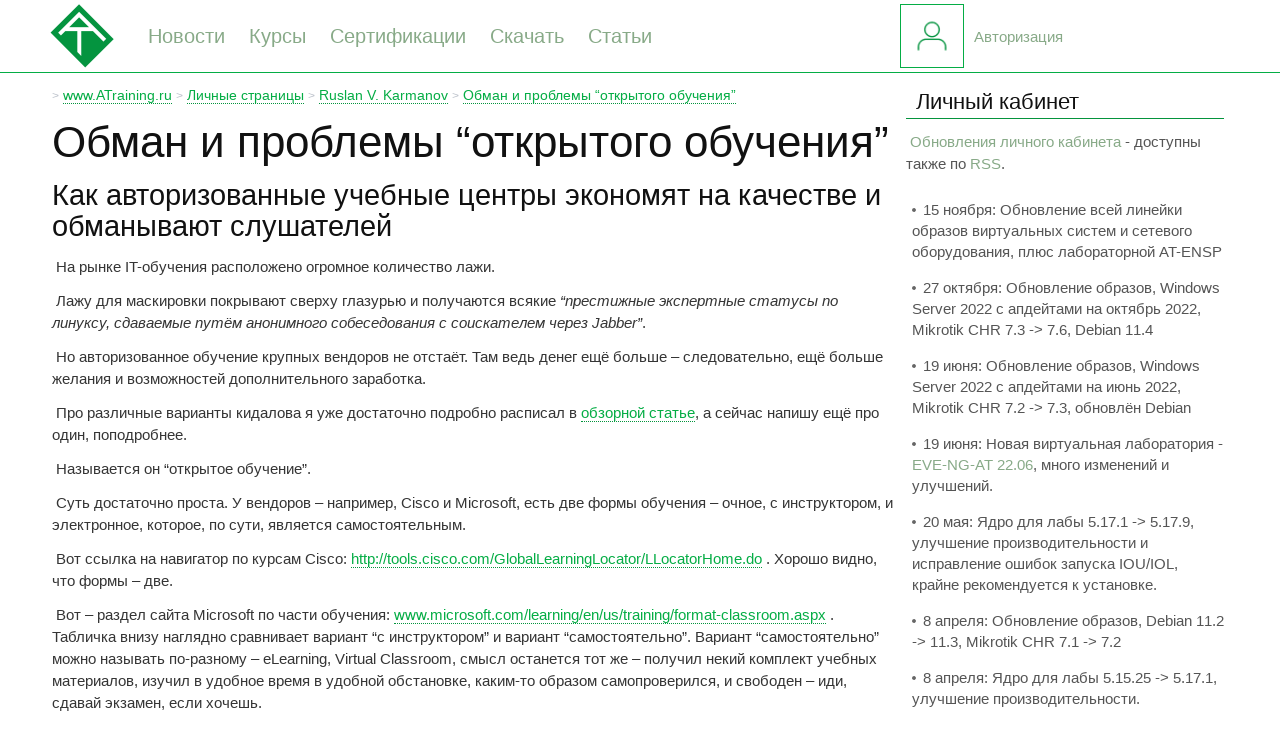

--- FILE ---
content_type: text/html; charset=UTF-8
request_url: https://www.atraining.ru/trainers/karmanov/open-education/
body_size: 11894
content:
<!DOCTYPE HTML><html xml:lang="ru" lang="ru" prefix="og: http://ogp.me/ns# product: http://ogp.me/ns/product#" class="no-js"><head>
<link rel="stylesheet" media="all" href="/css/atraining.css" /><link rel="preconnect" href="//cdnjs.cloudflare.com/"><link rel="dns-prefetch" href="//cdn.atraining.ru/"><link rel="dns-prefetch" href="//top-fwz1.mail.ru/"><link rel="dns-prefetch" href="//counter.rambler.ru/"><link rel="dns-prefetch" href="//kraken.rambler.ru/"><link rel="dns-prefetch" href="//counter.yadro.ru/"><link rel="dns-prefetch" href="//mc.yandex.ru/"><link rel="dns-prefetch" href="//st.top100.ru/"><meta charset="utf-8"><meta http-equiv="X-UA-Compatible" content="IE=EDGE"/><meta name="viewport" content="width=device-width, initial-scale=1"/><title>Обман и проблемы &#8220;открытого обучения&#8221;</title><meta property="og:title" content="Обман и проблемы &#8220;открытого обучения&#8221;" /><meta property="og:type" content="website" /><meta name="description" property="og:description" content="Как авторизованные учебные центры экономят на качестве и обманывают слушателей"/><meta property="og:image:alt" content="Как авторизованные учебные центры экономят на качестве и обманывают слушателей" /><meta property="twitter:card" content="summary" /><meta property="og:image" content="https://www.atraining.ru/img/at300x300.jpg" /><meta property="og:image:width" content=300 /><meta property="og:image:height" content=300 /><meta property="og:url" content="https://www.atraining.ru/trainers/karmanov/open-education/" /><link rel="canonical" href="https://www.atraining.ru/trainers/karmanov/open-education/" /><meta property="og:locale" content="ru_RU" /><meta property="og:ttl" content="86400" /><meta property="og:site_name" content="www.ATraining.ru" /><meta name="twitter:site" content="www.ATraining.ru"><meta property="ya:ovs:adult" content="false"/><link rel="apple-touch-icon" sizes="180x180" href="/apple-touch-icon.png"><link rel="icon" type="image/png" sizes="32x32" href="/favicon-32x32.png"><link rel="icon" type="image/png" sizes="16x16" href="/favicon-16x16.png"><link rel="manifest" href="/site.webmanifest"><link rel="mask-icon" href="/safari-pinned-tab.svg" color="#05ad45"><meta name="msapplication-TileColor" content="#05ad45"><meta name="theme-color" content="#05ad45"><script src="https://vk.com/js/api/openapi.js?169" type="text/javascript"></script><script src="https://cdnjs.cloudflare.com/ajax/libs/jquery/3.5.1/jquery.min.js" integrity="sha512-bLT0Qm9VnAYZDflyKcBaQ2gg0hSYNQrJ8RilYldYQ1FxQYoCLtUjuuRuZo+fjqhx/qtq/1itJ0C2ejDxltZVFg==" crossorigin="anonymous"></script></head><body class="wp-singular page-template page-template-personalblogpost-karmanov page-template-personalblogpost-karmanov-php page page-id-9795 page-child parent-pageid-7234 wp-theme-Metro"><script src="https://www.atraining.ru/js/body.js"></script><header class="header"><div class="container"><div class="header-left"><div class="header-logo"><a title="Стартовая страница сайта Advanced Training" href="/"><img src="https://www.atraining.ru/img/advanced-training-logo-128x128.png" width="64" height="64" alt="Логотип Advanced Training"></a></div><nav><ul class="header-menu"><li><a title="Новости Advanced Training" href="/blog/">Новости</a></li><li><a title="Курсы по сертификациям" href="/courses-certification/">Курсы</a></li><li><a title="Подготовка к сертификациям и экзаменам" href="/certification-exams/">Сертификации</a></li><li><a title="Архив записей Knowledge Assurance" href="/knowledge-assurance/">Скачать</a></li><li><a title="Полезные технические статьи" href="/kb/">Статьи</a></li></ul></nav></div><div class="header-right"><div class="header-right-avatar"><a title="Личный кабинет студента" href="/student/"><img src="https://www.atraining.ru/img/avatar-anonymous-128x128.png" width="62" height="62" alt="Личный кабинет на сайте Advanced Training"></a></div><ul><li><a href="/student/login/">Авторизация</a></li></ul></div></div></header><div class="header-base"></div><div id="container" role="document"><div id="content" role="main"><div class="breadcr" itemscope itemtype="https://schema.org/BreadcrumbList"> <span class="delim">></span>  <span itemprop="itemListElement" itemscope itemtype="https://schema.org/ListItem"><a href="https://www.atraining.ru/" itemprop="item" title="Главная страница www.ATraining.ru"><span itemprop="name">www.ATraining.ru</span></a><meta itemprop="position" content="1" /></span> <span class="delim">></span>  <span itemprop="itemListElement" itemscope itemtype="https://schema.org/ListItem"><a href="/trainers/" itemprop="item" title="Блоги сотрудников и преподавателей"><span itemprop="name">Личные страницы</span></a><meta itemprop="position" content="2" /></span> <span class="delim">></span>  <span itemprop="itemListElement" itemscope itemtype="https://schema.org/ListItem"><a href="/trainers/karmanov/" itemprop="item" title="Блог Руслана Карманова"><span itemprop="name">Ruslan V. Karmanov</span></a><meta itemprop="position" content="3" /></span> <span class="delim">></span>  <span itemprop="itemListElement" itemscope itemtype="https://schema.org/ListItem"><a href="https://www.atraining.ru/trainers/karmanov/open-education/" itemprop="item" title="Обман и проблемы &#8220;открытого обучения&#8221;"><span itemprop="name">Обман и проблемы &#8220;открытого обучения&#8221;</span></a><meta itemprop="position" content="4" /></span></div><article class="post-9795 page type-page status-publish hentry" id="post-9795"><div itemscope itemtype="https://schema.org/NewsArticle"><header><h1 itemprop="name" class="entry-title">Обман и проблемы &#8220;открытого обучения&#8221;</h1><h3 itemprop="description">Как авторизованные учебные центры экономят на качестве и обманывают слушателей</h3></header><div class="article-content" itemprop="articleBody"><p>На рынке IT-обучения расположено огромное количество лажи.
<p>Лажу для маскировки покрывают сверху глазурью и получаются всякие <cite>&#8220;престижные экспертные статусы по линуксу, сдаваемые путём анонимного собеседования с соискателем через Jabber&#8221;</cite>.
<p>Но авторизованное обучение крупных вендоров не отстаёт. Там ведь денег ещё больше &#8211; следовательно, ещё больше желания и возможностей дополнительного заработка.
<p>Про различные варианты кидалова я уже достаточно подробно расписал в <a href="/it-education-myths/">обзорной статье</a>, а сейчас напишу ещё про один, поподробнее.
<p>Называется он &#8220;открытое обучение&#8221;.
<p>Суть достаточно проста. У вендоров &#8211; например, Cisco и Microsoft, есть две формы обучения &#8211; очное, с инструктором, и электронное, которое, по сути, является самостоятельным.
<p>Вот ссылка на навигатор по курсам Cisco: <a href="http://tools.cisco.com/GlobalLearningLocator/LLocatorHome.do">http://tools.cisco.com/GlobalLearningLocator/LLocatorHome.do</a> . Хорошо видно, что формы &#8211; две.
<p>Вот &#8211; раздел сайта Microsoft по части обучения: <a href="//www.microsoft.com/learning/en/us/training/format-classroom.aspx">www.microsoft.com/learning/en/us/training/format-classroom.aspx</a> . Табличка внизу наглядно сравнивает вариант &#8220;с инструктором&#8221; и вариант &#8220;самостоятельно&#8221;. Вариант &#8220;самостоятельно&#8221; можно называть по-разному &#8211; eLearning, Virtual Classroom, смысл останется тот же &#8211; получил некий комплект учебных материалов, изучил в удобное время в удобной обстановке, каким-то образом самопроверился, и свободен &#8211; иди, сдавай экзамен, если хочешь.
<p>Во всём мире люди учатся, получают знания &#8211; но сопрягать этот процесс с извлечением сверхприбылей всё же решили на 1/7 части суши. :)
<p>Идея простая. Делается некий промежуточный формат, который для клиента стоит чуть дешевле обычного Classroom, но по себестоимости для учебного центра &#8211; гораздо ниже. Формат выглядит так:
<ul>
<li>Людей, которые оплатили разные курсы, сажают в один класс</li>
<li>Им показывают записи прошедших курсов</li>
<li>Если у людей появляются вопросы &#8211; на них, в меру своих познаний в конкретном продукте, отвечает инструктор</li>
</ul>
<p>Экономия стоимости для учебного центра вполне понятна:
<ul>
<li>Вместо того, чтобы, допустим, читать 5 групп из двух человек, оплативших курсы по 5 разным продуктам, и тратить на это 5 аудиторий и 5 раз оплачивать работу инструктора, можно занять 1 аудиторию и оплатить работу 1 инструктора. Экономия наглядна.</li>
<li>Инструктору необязательно знать что-то про продукт, так как он будет не связанно рассказывать о том, как данный продукт используется, а лишь отвечать на вопросы, возникшие после определённых модулей. Сидеть рядом и комментировать он постоянно не будет, т.к. в аудитории много людей, а он один. А раз необязательно &#8211; можно взять инструктором гораздо менее компетентного человека. Ведь ему не вживую объяснять аудитории детали той или иной технологии &#8211; ему готовую запись комментировать.</li>
<li>В цену учебника для Classroom-занятий вложена маржа вендора. Поэтому учебник &#8211; дорогой. У Microsoft &#8211; от 50 до 100 долларов, у Cisco &#8211; вообще космические цены, книжка по MPLS 2.2 стоила, ЕМНИП, 280 евро. Платит &#8211; клиент. Вы. Но ведь с точки зрения учебной литературы такой формы обучения, как &#8220;открытое обучение&#8221;, нет &#8211; нет ведь специальных учебников для этого формата. Следовательно, можно взять с клиента лишь чуть меньше цены официального очного курса, а выдать или ксерокопию обычного учебника, или вообще тематическую книжку стороннего автора, которая, при заказе в издательстве, может стоить долларов 10. Ещё лучше &#8211; можно выдать PDF&#8217;ку. Цена PDF&#8217;ки вполне понятна. :)</li>
</ul>
<p>Смотрите, какая красота. На инструкторе &#8211; огромная экономия, в разы. На классе &#8211; тоже. На учебных материалах &#8211; тоже, вплоть до обнуления этой статьи расходов. А цена &#8211; лишь чуть ниже, чем у нормального Classroom-тренинга. Понятно, почему менеджер УЦ по продажам курсов будет соловьём разливаться об ультра-мега-гипер-преимуществах такого подхода? Потому что это чистое бабло за &#8220;позырить мультики и послушать пару-тройку советов&#8221;.
<p>Но, мало того, что данный &#8220;формат обучения&#8221; является неэффективным с точки зрения соотношения цены/качество. Хотят люди платить не 35 тысяч за простой авторизованный курс, а 30 тысяч за упрощённый простой авторизованный курс формата &#8220;чисто позырить&#8221;, т.е. за услугу в несколько раз хуже &#8211; Будда бы с ними, каждый тратит деньги индивидуально, всегда такие люди будут. Речь про то, что в этом формате есть и ощутимые минусы, которые низводят &#8220;преимущество экономии&#8221; нескольких процентов от цены.
<p>Когда Вы идёте на нормальный курс в формате Classroom, основное, за что Вы платите &#8211; за живое объяснение преподавателя, и за то, что делаете практику совместно с другими слушателями. Если Вам надо посмотреть мультики про курсы Microsoft, Вы можете пойти на любой торрент-трекер или ютуб, там этого добра &#8211; тьма. Как отдельных записей вида &#8220;Как настроить технологию X&#8221;, так и курсов. Мы вот вообще выкладываем записи и на <a title="Программа Knowledge Assurance от Advanced Training - доступ к записям прошедших курсов и вебинаров плюс скидки на обучение" target="_blank" href="/knowledge-assurance/">свой FTP</a>, и на <a title="Официальный канал учебного центра Advanced Training на YouTube" target="_blank" href="https://www.youtube.com/atrainingru">YouTube</a>, и не ограничиваем запись. Просто потому что запись курса &#8211; не конкурент преподаванию. Так же, как продажи словарей китайского языка не особо снижают спрос на курсы китайского языка. В случае же т.н. &#8220;открытого обучения&#8221; Вы с гарантией получаете меньший объём обучения. Просто потому что времени конечное количество (допустим, неделя), а в аудитории находятся люди, которые смотрят записи совершенно разных курсов. И задавать они могут совершенно разные вопросы, а преподаватель &#8211; один.
<p>Когда Вы идёте на нормальный курс, к примеру, по <a href='/microsoft-20410/' title='Курс 20410D - Installing and Configuring Windows Server 2012 R2Этот курс предназначен для всех, кому нужно работать с Windows Server 2012 R2 и является базовым для всех остальных курсов по Windows Server 2012 R2. На курсе рассказывается про всё основное, что нужно знать любому администратору, работающе ...'>Active Directory</a>, и там десяток обучающихся &#8211; мало того, что все будут выполнять одни и те же лабораторные, и вместе можно будет попробовать сделать много практичных и нужных вещей, так ещё и когда один из присутствующих будет задавать вопрос &#8211; то данный вопрос будет всегда в тему курса и ответ на этот вопрос будет помогать усвоению материала. Возможно, Вы просто забудете что-то спросить про какой-нибудь специфичный сценарий использования технологии, а другой слушатель спросит и получит ответ, и Ваше понимание материала только улучшится. Возможно ли такое на &#8220;обучении&#8221;, когда Вы смотрите запись старого курса по System Center, а рядом человек смотрит запись лабы по настройке PPTP VPN? Нет. Что Вам с того, что он что-то спросит? Он только время преподавателя на себя заберёт, да Вас отвлечёт. Эффективность работы преподавателя, который последовательно и детально рассказывает группе один курс, и того, который по-быстрому отвечает на разные вопросы про разные куски разных курсов тоже сравнивать в общем-то смысла нет &#8211; она в варианте &#8220;открытого обучения&#8221; с гарантией хуже.
<p>Технологии быстро развиваются, и вендорский курс, который, допустим, рассказывает про Exchange 2010, может ощутимо устареть, т.к. в нём рассматривается вариант RTM-версии продукта, а на практике уже есть Service Pack 2, в котором множество изменений. В случае, когда Вы идёте на нормальный курс, где инструктор рассказывает вживую, Вы потенциально имеете возможность сразу попробовать актуальную версию продукта. Потенциально &#8211; потому что авторизованный учебный центр обязан ждать, когда вендор обновит courseware &#8211; слайды+книжку. Мы вот запускаем сразу, после того, как сами в production развернём и опробуем, поэтому можем ощутимо раньше всех других преподавать новые технологии. Но, когда Вы идёте на &#8220;открытое обучение&#8221;, то смотрите только записи уже прошедших вживую курсов. То есть, пока курс по продукту не пройдёт очно, и пока там специально не поставят задачу &#8220;читать на актуальной версии&#8221; &#8211; будете смотреть старую запись, новая просто не может ниоткуда взяться. Не родится сам по себе <a href='/microsoft-10135/' title='Курс 10135B - Configuring, Managing and Troubleshooting Microsoft Exchange Server 2010 Service Pack 3Этот пятидневный курс является основным для работы с Exchange Server 2010. Данная версия курса адресно рассматривает Exchange Server 2010 Service Pack 3. Курс не требует предыдущего опыта работы с Exchange 2010, но требует, чтобы у студенто ...'>курс по Exchange 2010 SP2</a>, если целый год всё обучение указано в формате &#8220;открытое обучение&#8221;, там тупо одна старая запись будет. Учитывая, что в авторизованных учебных центрах на сложные серверные продукты группа может собираться/переноситься год, перспективы увидеть что-то новое минимальны.
<p>Время на курсе, который ведёт преподаватель, расходуется более эффективно. Подумайте сами &#8211; вот у Вас два монитора. На одном запись того, как кто-то рассказывает, как делать лабораторную. На втором &#8211; виртуалки, на которых Вы можете её делать. Вы в классе единственный, кто изучает данный курс, у других сидящих рядом &#8211; другие курсы. Преподаватель что-то объясняет одному из слушателей, который делает какую-то свою лабораторную работу, либо не понял что-то в записи лекции. Какие у Вас возможности действия? Ну, многократно перематывать запись лекции, пытаясь уловить, что там неудачно объяснили, плюс пытаясь сделать лабораторную методом &#8220;визуального повторения&#8221;. Фактически, Вы то же самое можете сделать дома с любым учебным видео. Какое КПД у такого процесса по сравнению с тем, что и Вы и все остальные делают одну и ту же лабораторную работу, и преподаватель адресно объясняет детали реализации именно её? Не сравнимое, конечно. <p>А время идёт. Ваше время.
<p>Вот вам и результат &#8211; доходит до того, что приходится делать <a href="/discount/">спец.скидки для жертв открытого обучения</a>. Люди-то зачастую не виноваты, что на них схалтурили и сэкономили. Им объяснили, что это ультрамегакруто, когда запись смотришь, и &#8220;если что &#8211; спрашиваешь&#8221;. А есть люди, например, которым спрашивать неудобно, они лучше послушают как другие спрашивают и как им отвечают. Получается, данный формат исключает таких людей из обучения, переводя их в &#8220;купил право посмотреть старые записи курса&#8221;?
<p>К нам не раз и не два обращались люди, которые &#8220;открыто поучились&#8221;. Рассказы прекрасны &#8211; одному вместо курса по SQL 2008 R2 поставили запись курса по SQL 2008, агрессивно объясняя, что &#8220;да почти одно и то же, потом вопросы зададите в конце недели&#8221;, а в конце недели, понятное дело, уже всем всё по фигу было, другому дали запись курса по System Center DPM, в которой лаб не было &#8211; мол, ну извини, мужик, курс редкий, чем богаты, тем и рады. А люди платили вполне конкретные и немаленькие деньги. Это, коллеги, очень плохо и стыдно, и называется &#8220;халтура&#8221;.
<p>Когда Вы выбираете формат обучения, помните, что единственный невосполнимый ресурс &#8211; это время. Например, вариант &#8220;Изучить самому по записям, а потом сходить на онлайн-курс, чтобы практику поделать и вопросы позадавать&#8221; &#8211; достаточно эффективный. Что-то не получилось при просмотре понять &#8211; записал, потом на курсе спросил, всё разжевали. Количество учебных материалов сейчас в Интернете &#8211; огромно. Смысл платить десятки тысяч рублей за пассивный просмотр мультиков &#8220;а теперь кликнули тут, а потом тут, и как бы вроде почти наверное заработало&#8221; &#8211; смысла нет. Как бы он, просмотр, пафосно не назывался &#8211; смысл этого &#8211; околонулевой. Платить можно за то, что тебе помогает обучаться человек, который с гарантией разбирается лучше и может помочь. Это то, что Вы сами вместе с гуглом не сделаете. Не позволяйте на себе экономить, будьте умнее, платите именно за то, что стоит своих денег, а не за пафосные названия и громкие слова.
<p>Резюмируя &#8211; если у Вас есть выбор, конечно, не имеет смысла выбирать открытое обучение. Оно не тянет ни по качеству, ни по цене. А если выбора нет &#8211; ну, например Вашего сотрудника отдела кадров, который занимается организацией обучения от фирмы, &#8220;сильно и напрямую лично экономически заинтересовали&#8221; представители авторизованного учебного центра, то&#8230;  в общем, это уже совсем другая история. :)</div><div class="articleauthor"><div class="authortext">Автор: <span itemscope itemtype="https://schema.org/Person" itemprop="author" class="author post-author"><a href="https://www.atraining.ru/trainers/karmanov/" title="Автор статьи Обман и проблемы &#8220;открытого обучения&#8221; - Ruslan V. Karmanov" itemprop="url"><span class="vcard author" itemprop="name"><span class="fn">Ruslan V. Karmanov</span></span></a>(<a href="mailto:rk@atraining.ru" title="rk@atraining.ru" itemprop="email">rk@atraining.ru</a>)<span class="hide" itemprop="worksFor">Учебный центр Advanced Training</span><span class="hide" itemprop="homeLocation">Москва</span></span>, <div itemscope itemtype="https://schema.org/Organization" itemprop="publisher"><a href="/kb/"><span itemprop="name">Учебный центр Advanced Training</span></a><div class="hide" itemprop="logo" itemscope itemtype="https://schema.org/ImageObject"><span itemprop="width">64</span><span itemprop="height">64</span><span itemprop="url">https://www.atraining.ru/img/at64x64.jpg</span></div></div></div></div><span itemprop='datePublished' class='post-date updated' style='display: none'>2017-05-28T14:00:11+08:00</span><div class="articledate">Дата последнего редактирования текста: <span itemprop="dateModified" class="post-date updated">2017-05-28T14:00:11+08:00</span></div></div></article></div><aside id="sidebar"><div class="sbw"><div class="sbwheader spoilerheader"><span>Личный кабинет</span></div><div class="sbwbody spoilerbody"><p><a href="/student/news/">Обновления личного кабинета</a> - доступны также по <a href="//www.atraining.ru/feeds/studentnews" title="RSS Feed - например для Outlook/Thunderbird">RSS</a>.<ul><li>15 ноября: Обновление всей линейки образов виртуальных систем и сетевого оборудования, плюс лабораторной AT-ENSP</li><li>27 октября: Обновление образов, Windows Server 2022 с апдейтами на октябрь 2022, Mikrotik CHR 7.3 -> 7.6, Debian 11.4</li><li>19 июня: Обновление образов, Windows Server 2022 с апдейтами на июнь 2022, Mikrotik CHR 7.2 -> 7.3, обновлён Debian</li><li>19 июня: Новая виртуальная лаборатория - <a href="https://www.atraining.ru/home-lab-eve-ng-at-2206/">EVE-NG-AT 22.06</a>, много изменений и улучшений.</li><li>20 мая: Ядро для лабы 5.17.1 -> 5.17.9, улучшение производительности и исправление ошибок запуска IOU/IOL, крайне рекомендуется к установке.</li><li>8 апреля: Обновление образов, Debian 11.2 -> 11.3, Mikrotik CHR 7.1 -> 7.2</li><li>8 апреля: Ядро для лабы 5.15.25 -> 5.17.1, улучшение производительности.</li><li>25 февраля: В связи со многими событиями сообщаем, что не будем менять курс доллара до 4 марта, т.е. неделю. Если планировали что-то оплатить - самое время.</li><li>24 февраля: Ядро для лабы 5.15.20 -> 5.15.25, опять же мелкий bugfix для повышения надёжности работы.</li><li>22 февраля: Скидки в честь праздника 23 февраля - в <a href="https://www.atraining.ru/23-feb-2022-discounts">новости на сайте</a>.</li></ul></div></div><div class="sbw"><div class="sbwheader spoilerheader"><span>Видеозаписи</span></div><div class="sbwbody spoilerbody"><p>Новое в архиве <a href="/knowledge-assurance/">Knowledge Assurance</a>.<ul><li><a href="/network-lab-eve-ng-iou-emulator/" title="Домашняя сетевая лаборатория - создание и настройка - Обновлённый вебинар по созданию и настройке домашней лабы"><span class="semibold">AT-NETLAB 20.12</span></a> - Обновлённый вебинар по созданию и настройке домашней лабы</li><li><a href="/cisco-iins/" title="Implementing Cisco Network Security">Cisco <span class="semibold">IINS 3.0</span></a> - Шестое занятие CCNA:Security 2020</li><li><a href="/network-lab-eve-ng-iou-emulator/" title="Домашняя сетевая лаборатория - создание и настройка - Вебинар по созданию и настройке домашней лабы"><span class="semibold">AT-NETLAB 20.04</span></a> - Вебинар по созданию и настройке домашней лабы</li><li><a href="/cisco-iins/" title="Implementing Cisco Network Security">Cisco <span class="semibold">IINS 3.0</span></a> - Пятое занятие CCNA:Security 2020</li><li><a href="/cisco-iins/" title="Implementing Cisco Network Security">Cisco <span class="semibold">IINS 3.0</span></a> - Четвёртое занятие CCNA:Security 2020 (много RADIUS и траблшутинга, но всё закончилось хорошо)</li><li><a href="/cisco-icnd2/" title="Interconnecting Cisco Network Devices, part 2">Cisco <span class="semibold">ICND2 3.0</span></a> - CCNA 3.0 (последнее прочтение) занятие 16</li><li><a href="/cisco-icnd2/" title="Interconnecting Cisco Network Devices, part 2">Cisco <span class="semibold">ICND2 3.0</span></a> - CCNA 3.0 (последнее прочтение) занятие 15</li><li><a href="/cisco-icnd2/" title="Interconnecting Cisco Network Devices, part 2">Cisco <span class="semibold">ICND2 3.0</span></a> - CCNA 3.0 (последнее прочтение) занятие 14</li><li><a href="/cisco-icnd2/" title="Interconnecting Cisco Network Devices, part 2">Cisco <span class="semibold">ICND2 3.0</span></a> - CCNA 3.0 (последнее прочтение) занятие 13</li><li><a href="/cisco-icnd2/" title="Interconnecting Cisco Network Devices, part 2">Cisco <span class="semibold">ICND2 3.0</span></a> - CCNA 3.0 (последнее прочтение) занятие 12</li></ul></div></div><div class="sbw"><div class="sbwheader spoilerheader"><span>Мы ВКонтакте</span></div><div class="sbwbody spoilerbody"><div id="vk_groups"></div><script src="https://www.atraining.ru/js/vkgroupsidebar.js" type="text/javascript"></script></div></div><div class="sbw"><div class="sbwheader spoilerheader"><span>Статьи</span></div><div class="sbwbody spoilerbody"><p>Последние опубликованные технические статьи с нашей <a href="/kb/">Knowledge Base</a><ul><li><a href="https://www.atraining.ru/telegram-mtproto-2-0-security-questions/" title="Telegram, MTProto 2.0, и все-все-все">Вопросы безопасности Telegram</a></li><li><a href="https://www.atraining.ru/report-uri-settings/" title="Делаем локальный обработчик уведомлений report-uri">Современный feedback от web-систем: настраиваем report-uri</a></li><li><a href="https://www.atraining.ru/ocsp-settings-tuning-stapling/" title="OCSP и связанные с ним технологии - OCSP Stapling и OCSP Must-Staple">Настройка и оптимизация OCSP</a></li><li><a href="https://www.atraining.ru/how-to-generate-random-number-and-have-her-beg-for-more/" title="Случайности неслучайны - иногда настолько, что это надо учитывать в администрировании">Случайные числа, RNG и безопасность</a></li><li><a href="https://www.atraining.ru/active-directory-expiring-links/" title="Active Directory Expiring Links - настройка и использование">Active Directory Expiring Links</a></li><li><a href="https://www.atraining.ru/wpa3-802-11-2018/" title="Новый протокол защиты беспроводных сетей - WPA3">WPA3 &#8211; новый уровень безопасности WiFi 802.11</a></li><li><a href="https://www.atraining.ru/crypto-standards-it-engineer/" title="Криптографические стандарты, которые нужно знать каждому IT-инженеру - FIPS, Suite B, CNSA">Криптографические стандарты для IT-инженера</a></li><li><a href="https://www.atraining.ru/the-robot-attack-rsa-tls-ssl-measures/" title="Атака Return Of Bleichenbacher's Oracle Threat и меры противодействия.">The ROBOT Attack &#8211; как работает и меры противодействия</a></li><li><a href="https://www.atraining.ru/ssh-armoring/" title="Защищаем администрирование и передачу данных через SSH на различных платформах">Настраиваем и защищаем SSH</a></li><li><a href="https://www.atraining.ru/mimikatz-lsa-protection/" title="Разбираем очередное всёпропальческое-админское на тему утилиты mimikatz">Mimikatz предлагает сдаться</a></li></ul></div></div><div class="sbw"><div class="sbwheader spoilerheader"><span>ATcmd</span></div><div class="sbwbody spoilerbody"><p>ATcmd - это утилита, которая использовалась на курсах по <a href="/courses-microsoft/">Windows Server</a> для тюнинга различных тонких настроек системы.<p>Текущая версия утилиты - <strong>2.1 build 313</strong><p><a href="/soft/" class="semibold">Скачать ATcmd</a></div></div></aside></div><div class="footer-base"></div><footer class="footer"><div class="container"><div class="footer-left"><ul><li><a href="/about/" target="_blank" title="Про Advanced Training">Кратко о нас</a></li><li><a href="/contacts/" target="_blank" title="Контакты учебного центра Advanced Training">Контакты</a></li></ul></div><div class="footer-right1"><ul><li><a href="/technology/" target="_blank" title="Сервера Advanced Training, работа почтовой системы и другая техническая информация">Техническая информация</a></li><li><a href="//karmanov.org/" target="_blank" title="Блог Руслана Карманова">Блог Руслана Карманова</a></li></ul></div><div class="footer-right2"></div></div><div class="container"><div class="footer-bottom-left" itemscope itemtype="https://schema.org/EducationalOrganization">&copy; 2009-2026 <span itemprop="name" class="fn org">Учебный центр Advanced Training</span></div><div class="footer-bottom-right"><a href="//www.atraining.ru/feeds/studentnews" rel="noopener" target="_blank"><img class="rssicon" src="https://www.atraining.ru/img/RSS-64x64-bw.png" title="RSS учебного центра Advanced Training" height="32" width="32" alt="RSS учебного центра Advanced Training" /></a><a href="//vk.com/atraining" rel="noopener" target="_blank" title="Официальная страница учебного центра Advanced Training во ВКонтакте"><img class="vkicon" src="https://www.atraining.ru/img/VK-64x64-bw.png" width=32 height=32 alt="Официальная страница учебного центра Advanced Training во ВКонтакте" /></a><a href="//t.me/atrainingru" rel="noopener" target="_blank" title="Официальный Telegram учебного центра Advanced Training"><img class="tgicon" src="https://www.atraining.ru/img/Telegram-64x64-bw.png" width=32 height=32 alt="Официальный Telegram учебного центра Advanced Training" /></a></div></div></footer><div class="hide"><img src="https://www.atraining.ru/img/RSS-64x64.png" width=64 height=64 alt="RSS" title="RSS"><img src="https://www.atraining.ru/img/VK-64x64.png" width=64 height=64 alt="VKontakte" title="VKontakte"><img src="https://www.atraining.ru/img/Telegram-64x64.png" width=64 height=64 alt="Telegram" title="Telegram"></div><script src="/js/footer.js" crossorigin="anonymous"></script></body></html>